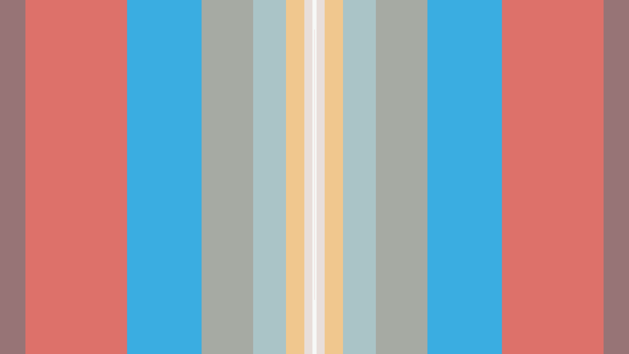

--- FILE ---
content_type: text/html; charset=utf-8
request_url: https://www.pictoline.com/timeline/2016/07/19/07hrs37min52sec
body_size: 5361
content:
<!DOCTYPE html><html lang="es"><head><script>
  var _comscore = _comscore || [];
  _comscore.push({
    c1: "2", c2: "15256939",
    options: {
      enableFirstPartyCookie: true,
      bypassUserConsentRequirementFor1PCookie: true
    }
  });
  (function () {
    var s = document.createElement("script"), el = document.getElementsByTagName("script")[0]; s.async = true;
    s.src = "https://sb.scorecardresearch.com/cs/15256939/beacon.js";
    el.parentNode.insertBefore(s, el);
  })();
</script><noscript><img src="https://sb.scorecardresearch.com/p?c1=2&amp;c2=15256939&amp;cv=4.4.0&amp;cj=1"></noscript><script async src="https://www.googletagmanager.com/gtag/js?id=UA-67807419-1"></script><script>
      window.dataLayer = window.dataLayer || [];
      function gtag(){dataLayer.push(arguments);}
      gtag('js', new Date());
      gtag('config', 'UA-67807419-1');
 
    </script><script>(function(w,d,s,l,i){w[l]=w[l]||[];w[l].push({'gtm.start':
    new Date().getTime(),event:'gtm.js'});var f=d.getElementsByTagName(s)[0],
    j=d.createElement(s),dl=l!='dataLayer'?'&l='+l:'';j.async=true;j.src=
    'https://www.googletagmanager.com/gtm.js?id='+i+dl;f.parentNode.insertBefore(j,f);
    })(window,document,'script','dataLayer','GTM-K56HKLR');</script><link rel="preload" as="style" href="https://fonts.googleapis.com/css2?family=Varela+Round&family=Roboto:wght@700&display=swap"><link rel="preload" as="style" href="/assets/application-3a55a4c1a209760e2b1a26a14ec799901c02bd62aa9f8e89edc77eaaed4ded92.css"><link rel="preload" as="script" href="/packs/js/application-d875bf6f731a59b7bfbc.js"><link rel="preload" as="script" href="/static/js/vendor.js"><link rel="preload" href="/static/fonts/icons.woff2?32xs33" as="font" type="font/woff2" crossorigin><meta charset='utf-8'><meta http-equiv='X-UA-Compatible' content='IE=edge'><title>Martes · 19 · Julio · 2016</title><meta name='viewport' content='width=device-width, initial-scale=1.0'><meta name="twitter:card" content="summary_large_image"><meta name="twitter:site" content="@pictoline"><meta name="twitter:creator" content="@pictoline"><meta property="og:url" content="https://www.pictoline.com/timeline/2016/07/19/07hrs37min52sec"><meta name="author" content="Pictoline"><meta property='og:type' content='website'><meta name='title' content='Martes · 19 · Julio · 2016'><meta property='og:title' content='Martes · 19 · Julio · 2016'><meta name='twitter:title' content='Martes · 19 · Julio · 2016'><meta name='image' content='https://www.pictoline.com/imgs/2016/07/19/TRUMP-SITE.gif'><meta property='og:image' content='https://www.pictoline.com/imgs/2016/07/19/TRUMP-SITE.gif'><meta property='og:image' content='https://www.pictoline.com/static/pictoline-share-alt.png'><meta property='og:image' content='https://www.pictoline.com/static/pictoline-share-contrast.png'><meta name='twitter:image' content='https://www.pictoline.com/imgs/2016/07/19/TRUMP-SITE.gif'><meta name='description' content='Donald Trump es elegido el del candidato oficial del Partido Republicano'><meta property='og:description' content='Donald Trump es elegido el del candidato oficial del Partido Republicano'><meta name='twitter:description' content='Donald Trump es elegido el del candidato oficial del Partido Republicano'><meta name='keywords' content='pictoline, information, busca, dibuja, visual, noticia'><meta name='date' content='2026-01-21' scheme="YYYY-MM-DD"><link rel="canonical" href="https://www.pictoline.com/timeline/2016/07/19/07hrs37min52sec"><link rel="apple-touch-icon" sizes="180x180" href="/apple-touch-icon.png"><link rel="icon" type="image/png" sizes="32x32" href="/favicon-32x32.png"><link rel="icon" type="image/png" sizes="16x16" href="/favicon-16x16.png"><link rel="manifest" href="/manifest.json"><link rel="mask-icon" href="/safari-pinned-tab.svg" color="#df4e10"><meta name="msapplication-TileColor" content="#df4e10"><meta name="theme-color" content="#ffffff"><meta name="csrf-param" content="authenticity_token"/><meta name="csrf-token" content="YScPs3gN8G4zTt+iqhRXuJxsg1ZMayxII442BbqnvKWnTpfC/l07OFAVcm0HF2zxlxbYhfygpDxG/8l41FdbdQ=="/><style>:root {--bg-preloader: #112E41;  --animation-color: #ff8c83; --illustration-color: #ffdf5a; --comic-color: #52cc9d; --novel-color: #2999FF; --gif-color: #a368ef; --infographic-color: #fe7014; </style><script>var _GLOBALS={open_bacon: false, fullpath: "/timeline/2016/07/19/07hrs37min52sec".split("&amp;").join("&"), dark_mode: false, webp: true, date: new Date("2026-01-21"), action: "show", controller: "timeline", device: "desktop", main_palette: {"id":1,"illustration":"#ffdf5a","animation":"#ff8c83","infographic":"#fe7014","gif":"#a368ef","comic":"#52cc9d","novel":"#2999FF","search_date":"2020-04-15","active":true}, palette: ["#112E41", "#977476", "#DD716A", "#3AADE1", "#A6AAA3", "#AAC4C7", "#F0C78E", "#E8DEDA", "#F6F8F6"], lang: "es"};</script><link rel="stylesheet" media="all" href="/assets/application-3a55a4c1a209760e2b1a26a14ec799901c02bd62aa9f8e89edc77eaaed4ded92.css" async="async"/></head><body class='desktop show timeline '><noscript><iframe src="https://www.googletagmanager.com/ns.html?id=GTM-K56HKLR" height="0" width="0" style="display:none;visibility:hidden"></iframe></noscript><div id="preloader"><span class="mask-item"><img alt="Pictoline" id="pictoline-logo" src="/assets/pictoline-type-d83a057e91e87823f94f9986978ab0a4f09dc7898cf30c788a6899b061aa4040.svg"/></span><img alt="Pictoline" id="preloader-logo" src="/assets/pictoline-logo-white-02ee34d5fc5d8ba9a6239ae996cb4988cd782a8de2dc7dd78403e74b7b27bdb8.svg"/></div><main id="main-wrapper"><style>#close-bacon-details:before, #back-link:before, .swiper-button-prev, .swiper-button-next { background: #dd716a }</style><header id="timeline-header"><a class="back-link change-page" id="back-link" title="Volver" href="/timeline?dir=prev"><i class="icon prev"></i><span class="sr-only">Volver</span></a><a class="back-link" id="search-button" href="/" title="Buscar"><i class="icon search"></i><div class="sr-only">Buscar</div></a></header><script type="application/ld+json">{"@context": "http://schema.org", "@type": "NewsArticle", "mainEntityOfPage": {"@type": "WebPage", "@id": "https://www.pictoline.com2016/07/19/07hrs37min52sec"}, "headline": "Donald Trump es elegido el del candidato oficial del Partido Republicano", "image": ["https://www.pictoline.com/imgs/2016/07/19/TRUMP-SITE.gif"], "datePublished": "2016-07-19 07:37:52 -0500", "dateModified": "2020-04-23 13:47:24 -0500", "description": "Donald Trump es elegido el del candidato oficial del Partido Republicano - Durante el ms de julio del 2016, Donald Trump fue elegido como el candidato oficial del Partido Republicano, para las elecciones presidenciales de Estados Unidos en 2016. -  Estados Unidos Donald Trump Elecciones 2016 Partido Republicano - MAKE AMERICA GREAT AGAIN! PICTOLINE.COM  - 1552420561", "author": {"@type": "Organization", "name": "Pictoline"}, "publisher": {"@type": "Organization", "name": "Pictoline", "logo": { "@type": "ImageObject", "url": "https://www.pictoline.com/pictoline-logo.png" } }, "inLanguage": "es-LA"}</script><div id="white-layer"></div><div id='bacon-wrapper'><div id='bacon-content' class='bacon-item'><style>#pictoline-logo { color: #E8DEDA } figure.loading { background-color: #dd716a; color: #E8DEDA }</style><style>#close-bacon-details:before, #back-link:before, .swiper-button-prev, .swiper-button-next { background: #dd716a }</style><a title="Ataque militar en Siria mata a ..." class="to-bacon-link " id="to-prev-bacon" data-remote="true" href="/timeline/2016/07/19/10hrs40min33sec?lang=es&amp;dir=prev&amp;bg=dbae9b"><span title="19">19</span><span title="Jul">Jul</span><span title="2016">2016</span><span><i class="icon prev"></i></span></a><style>#to-prev-bacon span:nth-child(1):after { color: #CBBDC2; }#to-prev-bacon span:nth-child(2):after { color: #E6CDA6; }#to-prev-bacon span:nth-child(3):after { color: #E8D7CA; }#to-prev-bacon span:nth-child(4):after { color: #F2EBD9; } </style><section id='bacon-detail'><div class="swiper-container" id="bacon-gallery-slider"><ul class="swiper-wrapper"><li class="swiper-slide"><figure class="loading"><img src='/imgs/2016/07/19/TRUMP-SITE.gif' alt='Donald Trump es elegido el del candidato oficial del Partido Republicano' id='bacon-img-detail'></figure></li></ul></div><article><h1 class='bacon-item'>Martes · 19 · Jul · 2016</h1><div class='bacon-item bacon-description'>Donald Trump es elegido el del candidato oficial del Partido Republicano</div><span class="sr-only">Donald Trump es elegido el del candidato oficial del Partido Republicano - Durante el ms de julio del 2016, Donald Trump fue elegido como el candidato oficial del Partido Republicano, para las elecciones presidenciales de Estados Unidos en 2016. - Estados Unidos Donald Trump Elecciones 2016 Partido Republicano - MAKE AMERICA GREAT AGAIN! PICTOLINE.COM - 1552420561</span><ul id='share-networks'><li id="copylink-success">¡Link Copiado!</li><li class='network bacon-item'><a id="copy-link" class="share-bacon" title="Copiar URL" href="https://www.pictoline.com/timeline/2016/07/19/07hrs37min52sec"><span class='sr-only'>Copiar URL</span><i class='icon share'></i></a></li><li class='network bacon-item'><a target="_blank" rel="noopener" id="fb-share" class="share-bacon" title="Compartir en Facebook" href="http://www.facebook.com/sharer.php?u=https://www.pictoline.com/timeline/2016/07/19/07hrs37min52sec"><span class='sr-only'>Compartir en Facebook</span><i class='icon facebook'></i></a></li><li class='network bacon-item'><a target="_blank" rel="noopener" id="twitter-share" class="share-bacon" title="Compartir en Twitter" href="https://twitter.com/intent/tweet?text=Donald%20Trump%20es%20elegido%20el%20del%20candidato%20oficial%20del%20Partido%20Republicano&amp;url=https%3A%2F%2Fwww.pictoline.com%2Ftimeline%2F2016%2F07%2F19%2F07hrs37min52sec"><span class='sr-only'>Compartir en Twitter</span><i class='icon twitter'></i></a></li><li class='network bacon-item pinterest-item'><a href="https://www.pinterest.com/pin/create/button/" data-pin-url="https://www.pictoline.com/timeline/2016/07/19/07hrs37min52sec" target="_blank" data-pin-round="true" data-pin-do="buttonPin" data-pin-description="Donald Trump es elegido el del candidato oficial del Partido Republicano" data-pin-media="/imgs/2016/07/19/TRUMP-SITE.gif" data-pin-custom="true"><span class='sr-only'>Save on Pinterest</span><i class='icon pinterest'></i></a></li><li><a download="2016/07/19/07hrs37min52sec" title="Descargar" class="bacon-item download-bacon" href="https://www.pictoline.com/imgs/2016/07/19/TRUMP-SITE.gif"> Descargar <p class="share-bacon"><i class='icon download'></i></p></a></li></ul></article></section><a title="Científicos crean el primer dis..." class="to-bacon-link " id="to-next-bacon" data-remote="true" href="/timeline/2016/07/19/07hrs36min09sec?lang=es&amp;dir=next&amp;bg=e0b58f"><span title="19">19</span><span title="Jul">Jul</span><span title="2016">2016</span><span><i class="icon next"></i></span></a><style> #to-next-bacon span:nth-child(1):after { color: #F0DB52; } #to-next-bacon span:nth-child(2):after { color: #A8AFC8; } #to-next-bacon span:nth-child(3):after { color: #BDC1D3; } #to-next-bacon span:nth-child(4):after { color: #D9D9DF; } </style></div></div><link rel="stylesheet" href="/static/css/swiper.min.css"><script src="/static/js/swiper.min.js"></script><script async defer src="https://assets.pinterest.com/js/pinit.js" data-pin-build="parsePinBtns"></script><div class="modal" id="what-is-draw-search-modal"><div class="modal-content"><button class="close-modal" id="close-modal"><span class="sr-only">Cerrar</span><i class="icon close"></i></button><div class="modal-body"><div class="mask-item"><h2 class="masked-item title"><i class="icon pencil"></i>Dibuja y Busca</h2></div><div class="mask-item"><div class="masked-item"><p>Prueba dibujar algo relacionado con lo que estás buscando y deja que la red neuronal de Google Quickdraw descifre tus trazos.</p><p>No importa que el dibujo parezca salido de tu infancia.</p><p>De hecho esos son los mejores ;)</p></div></div><div class="mask-item"><div class="masked-item"><button id="go-to-draw">¡Inténtalo!</button></div></div></div></div></div><div id="search-modal" class="modal"><a class="back-link" id="close-search-modal" href="#" title="Volver"><i class="icon prev"></i><div class="sr-only">Volver</div></a><div class="content" id="search-modal-content"><div id="form-container"><form id="search-container" data-remote="false" action="/timeline" accept-charset="UTF-8" data-remote="true" method="get"><img alt="Pictoline" id="logo-home" src="/assets/pictoline-logo-white-02ee34d5fc5d8ba9a6239ae996cb4988cd782a8de2dc7dd78403e74b7b27bdb8.svg"/><div id="text-instructions"><div id="draw-instructions" class="intro-item"><p>Busca algo publicado en Pictoline por tema, palabra clave o algún elemento visual que recuerdes. Incluso puedes dibujarlo. <span class="sr-only">¿Cómo funciona?</span><a href="#" title="¿Cómo funciona??" id="show-instructions"><i>?</i></a></p></div></div><fieldset class="intro-item"><input type="text" name="search" id="search-btn" value="" required="required" autocomplete="off"/><label for="search-btn" id="search-label">Escribe lo que estés buscando</label><a id="clean-results" href="#" title="Limpiar Resultados"><i class="icon close"></i><span class="sr-only">Limpiar Resultados</span></a></fieldset></form><ul id="autocomplete-results"></ul><div id="draw-controls-container"><button id="redo-btn" class="control" disabled><i class="icon redo"></i><span class="sr-only">Deshacer Trazo</span></button><button id="ok-draw-btn" class="control" disabled><i class="icon tick"></i><span class="sr-only">Buscar Dibujo</span></button></div><div id="select-search-type-container"><button id="text-select-btn" class="active control"><i class="icon text"></i><span class="sr-only">Buscar por palabras</span></button><button id="draw-select-btn" class="control"><i class="icon pencil"></i><span class="sr-only">Buscar por dibujo</span></button><p id="search-instruction">Dibuja algo relacionado con lo que estás buscando</p></div></div></div></div><link rel="stylesheet" href="/static/css/swiper.min.css"><script src="/static/js/swiper.min.js"></script><a href="/" data-remote="true" id="previous-helper" class="sr-only">Previous Helper</a></main><footer id="main-footer" class="intro-item"><a href="?lang=en&dir=prev" hreflang="en" class="toggle-button change-page " id="lang-selector"><span>Esp/Eng</span></a><ul id="networks-container"><li><a href="https://twitter.com/pictoline" target="_blank" rel="external noreferrer" title="Twitter" id="nt-tw"><i class="icon twitter"></i><span class="sr-only">Twitter</span></a></li><li><a href="https://facebook.com/pictoline" target="_blank" rel="external noreferrer" title="Facebook" id="nt-fb"><i class="icon facebook"></i><span class="sr-only">Facebook</span></a></li><li><a href="https://instagram.com/pictoline" target="_blank" rel="external noreferrer" title="Instagram" id="nt-ig"><i class="icon instagram"></i><span class="sr-only">Instagram</span></a></li><li><a href="https://www.tiktok.com/@pictoline" target="_blank" rel="external noreferrer" title="TikTok" id="nt-tt"><i class="icon tiktok"></i><span class="sr-only">TikTok</span></a></li><li><a href="https://pictoline.news" title="Newsletter" id="nt-nl"><svg width="18px" height="16px" viewBox="0 0 18 16" version="1.1" xmlns="http://www.w3.org/2000/svg" xmlns:xlink="http://www.w3.org/1999/xlink"><g stroke="none" stroke-width="1" fill="none" fill-rule="evenodd"><g fill="#FFFFFF" fill-rule="nonzero"><polygon id="Path" points="8.81258127 10.2545455 15.5039062 7.33907246 15.5039062 4.48322516 15.5039062 0 2.4609375 0 2.4609375 4.48322516 2.4609375 7.59044139"></polygon><polygon id="Path" points="16.5882353 4.26872014 16.5882353 6.02759073 17.6054471 5.47116264"></polygon><polygon id="Path" points="1.41176471 6.36516392 1.41176471 4.26872014 0.184835294 5.71911301"></polygon><polygon id="Path" points="8.83457469 11.1406309 0 6.8506969 0 16 18 16 18 6.49424998"></polygon></g></g></svg></a></li></ul><a title="Pictoline" id="to-home-link" class="change-page" href="/?dir=next"><p id="pictoline-logo-type"><span class="sr-only">Pictoline</span><i class="icon logo-text"></i></p></a><ul id="contact-container"><li>By Capital Digital <br><a class="change-page" title="Privacidad" href="/privacy?dir=next">Privacidad</a><a class="change-page" title="Términos" href="/terms?dir=next">Términos</a></li><li><button class="toggle-button " id="toggle-dark"><span>Dark/Light</span></button></li></ul></footer><script src="/static/js/vendor.js" defer></script><script src="/packs/js/application-d875bf6f731a59b7bfbc.js" defer="defer"></script><script>if ("serviceWorker" in navigator) { window.addEventListener('load', function() { navigator.serviceWorker.register("/sw.js"); }); }</script><script defer src="https://static.cloudflareinsights.com/beacon.min.js/vcd15cbe7772f49c399c6a5babf22c1241717689176015" integrity="sha512-ZpsOmlRQV6y907TI0dKBHq9Md29nnaEIPlkf84rnaERnq6zvWvPUqr2ft8M1aS28oN72PdrCzSjY4U6VaAw1EQ==" data-cf-beacon='{"version":"2024.11.0","token":"e4df3f4bb5c049de91f7b49bc60cc555","r":1,"server_timing":{"name":{"cfCacheStatus":true,"cfEdge":true,"cfExtPri":true,"cfL4":true,"cfOrigin":true,"cfSpeedBrain":true},"location_startswith":null}}' crossorigin="anonymous"></script>
</body></html>

--- FILE ---
content_type: image/svg+xml
request_url: https://www.pictoline.com/assets/pictoline-type-d83a057e91e87823f94f9986978ab0a4f09dc7898cf30c788a6899b061aa4040.svg
body_size: 428
content:
<svg version="1.1" width="100" height="22" xmlns="http://www.w3.org/2000/svg" xmlns:xlink="http://www.w3.org/1999/xlink" x="0px" y="0px" viewBox="0 0 100 22" style="enable-background:new 0 0 100 22;" fill="white" xml:space="preserve"><path d="M4.9,0.4c3.3,0,6.8,1.3,6.8,5.9v1.4c0,4.2-3.2,5.8-6.3,5.9H4.1v8.2H0V0.4H4.9z M7.8,6.9c0-1.9-1.1-2.5-2.3-2.5 H4.1v5.4h1.5c1.1,0,2.3-0.6,2.3-2.5C7.8,7.2,7.8,6.9,7.8,6.9z"/> <path d="M13.4,0.4h4.2v21.5h-4.2V0.4z"/> <path d="M19.4,7.5c0-5.7,3.2-7.4,6.2-7.4c2.9,0,6,1.7,6.1,7.2V8h-4.1l0-0.6c-0.1-2.3-0.8-3.3-2.1-3.3 c-1.3,0-2.1,1.1-2.1,3.6v6.7c0,2.6,0.8,3.7,2.1,3.7c1.2,0,1.9-1,2.1-3.3l0-0.6h4.1v0.7c-0.1,5.6-3.2,7.2-6.1,7.2 c-3,0-6.2-1.7-6.2-7.4V7.5z"/> <path d="M43.8,4.4h-3.5v17.5h-4.1V4.4h-3.5v-4h11.1V4.4z"/> <path d="M44.8,7.5c0-5.7,3.2-7.4,6.2-7.4c3,0,6.3,1.7,6.3,7.4v7.2c0,5.7-3.3,7.4-6.3,7.4c-3,0-6.2-1.7-6.2-7.4V7.5z M53.2,7.8c0-2.6-0.8-3.6-2.1-3.6c-1.3,0-2.1,1.1-2.1,3.6v6.7c0,2.6,0.8,3.7,2.1,3.7c1.3,0,2.1-1.1,2.1-3.7V7.8z"/> <path d="M67.9,17.9v4H59V0.4H63v17.5C63,17.9,67.9,17.9,67.9,17.9z"/> <path d="M69.5,0.4h4.2v21.5h-4.2V0.4z"/> <path d="M88.8,0.4v21.5h-4l-5.1-12v12h-3.9V0.4h4l5.1,12v-12H88.8z"/> <path d="M94.9,4.4V9h4.8v4h-4.8v4.9h5.1v4h-9.2V0.4h9.2v4H94.9z"/> </svg>